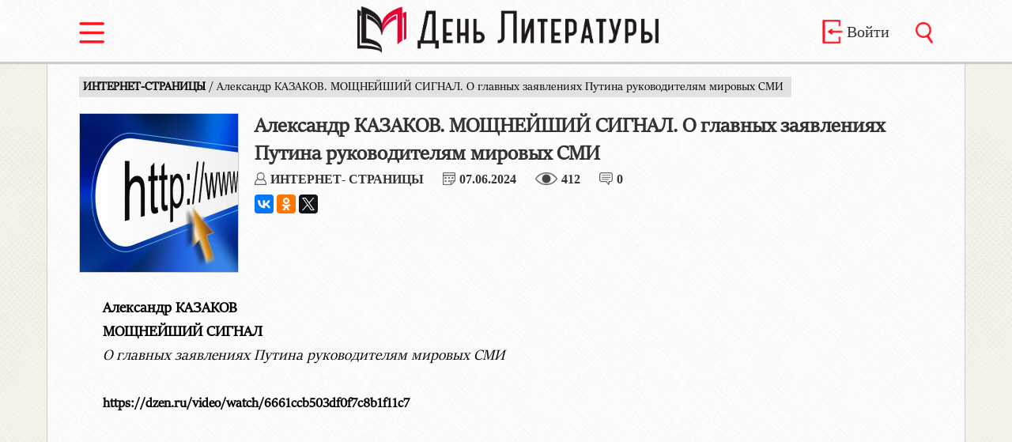

--- FILE ---
content_type: text/html; charset=UTF-8
request_url: https://denliteraturi.ru/article/8319
body_size: 3836
content:
<!doctype html>
<html lang="ru">
<head>
<meta charset="utf-8">
<meta name="viewport" content="width=device-width, initial-scale=1">
<link rel="stylesheet" media="screen and (min-width: 1080px)" href="https://denliteraturi.ru/core/tamplate/css/style_bk.css?v=33" >
<link rel="stylesheet" media="screen and (max-width: 1079px)" href="https://denliteraturi.ru/core/tamplate/css/style_mobile.css?v=17" >
<link rel="stylesheet" media="screen and (max-width: 500px)" href="https://denliteraturi.ru/core/tamplate/css/style_min_m.css?v=3" >
<link rel="shortcut icon" href="https://denliteraturi.ru/core/tamplate/images/favicon.ico" type="image/x-icon">
<link rel="stylesheet" type="text/css" href="https://denliteraturi.ru/core/tamplate/css/menu_style.css?v=2" >
<link rel="stylesheet" type="text/css" href="https://denliteraturi.ru/core/tamplate/css/slider.css?v=6" >
<title>Александр КАЗАКОВ. МОЩНЕЙШИЙ СИГНАЛ. О главных заявлениях Путина руководителям мировых СМИ - Газета День Литературы</title>
<meta name="title" content="Александр КАЗАКОВ. МОЩНЕЙШИЙ СИГНАЛ. О главных заявлениях Путина руководителям мировых СМИ - Газета День Литературы" />
<link rel="canonical" href="https://denliteraturi.ru/article/8319"/>
<meta property="og:url" content= "https://denliteraturi.ru/article/8319" />
<meta name="description" content="  	     Александр КАЗАКОВ  МОЩНЕЙШИЙ СИГНАЛ  О главных заявлениях Путина руководителям мировых СМИ    https://dzen.ru/video/watch/6661ccb503df0f7c8b1f11c7     " />
<meta property="og:image" content="https://denliteraturi.ru/files/article_img/big/1687430034a542.jpg" />
<meta property="og:description" content="  	     Александр КАЗАКОВ  МОЩНЕЙШИЙ СИГНАЛ  О главных заявлениях Путина руководителям мировых СМИ    https://dzen.ru/video/watch/6661ccb503df0f7c8b1f11c7     " />
<link rel="image_src" href="https://denliteraturi.ru/files/article_img/big/1687430034a542.jpg" />
<meta name="twitter:image" content="https://denliteraturi.ru/files/article_img/big/1687430034a542.jpg">
<meta name="yandex-verification" content="cf4927380a7a535b" />
<script src="https://denliteraturi.ru/core/tamplate/js/mainLoader.js?v=3.1"></script>
</head>
<body>
<div class="container">
    <div id="sidebar">
    <h5>Учетная запись</h5>
      <ul>
              <li><a href="https://denliteraturi.ru/signin">Войти</a></li>
        <li><a href="https://denliteraturi.ru/checkin">Зарегистрироваться</a></li>
              </ul>
    <h5>Выпуски</h5>
      <ul>
        <li><a href="https://denliteraturi.ru/issues">Номера газеты</a></li>
        <li><a href="https://denliteraturi.ru/journals">Выпуски журналов</a></li>
      </ul>
     <h5>Рубрики</h5>
      <ul>
              <li><a href="https://denliteraturi.ru/rubric/1">ПРОЗА</a></li>
                <li><a href="https://denliteraturi.ru/rubric/2">ПОЭЗИЯ</a></li>
                <li><a href="https://denliteraturi.ru/rubric/3">КРИТИКА</a></li>
                <li><a href="https://denliteraturi.ru/rubric/4">ПУБЛИЦИСТИКА</a></li>
                <li><a href="https://denliteraturi.ru/rubric/5">ЛИТЕРАТУРОВЕДЕНИЕ</a></li>
                <li><a href="https://denliteraturi.ru/rubric/6">ПОЛЕМИКА</a></li>
                <li><a href="https://denliteraturi.ru/rubric/7">ТРИБУНА МОЛОДЫХ</a></li>
                <li><a href="https://denliteraturi.ru/rubric/8">ФОРУМ</a></li>
                <li><a href="https://denliteraturi.ru/rubric/9">ЮБИЛЕЙНОЕ</a></li>
                <li><a href="https://denliteraturi.ru/rubric/10">ДАЛЁКОЕ - БЛИЗКОЕ</a></li>
                <li><a href="https://denliteraturi.ru/rubric/11">СОБЫТИЕ</a></li>
                <li><a href="https://denliteraturi.ru/rubric/12">БЕСЕДА</a></li>
                <li><a href="https://denliteraturi.ru/rubric/13">ПАМЯТЬ</a></li>
                <li><a href="https://denliteraturi.ru/rubric/15">РЕЦЕНЗИЯ </a></li>
                <li><a href="https://denliteraturi.ru/rubric/18">СОЮЗ ПИСАТЕЛЕЙ РОССИИ</a></li>
                <li><a href="https://denliteraturi.ru/rubric/19">РЕДАКТОР </a></li>
                <li><a href="https://denliteraturi.ru/rubric/21">ИНФОРМАЦИЯ</a></li>
                <li><a href="https://denliteraturi.ru/rubric/22">МИР ИСКУССТВА</a></li>
                <li><a href="https://denliteraturi.ru/rubric/23">ИЗ ПОЧТЫ СОЮЗА ПИСАТЕЛЕЙ РОССИИ</a></li>
                <li><a href="https://denliteraturi.ru/rubric/24">ОБЪЯВЛЕНИЕ</a></li>
                <li><a href="https://denliteraturi.ru/rubric/25">ОЧЕРК</a></li>
                <li><a href="https://denliteraturi.ru/rubric/27">НОВАЯ ВОЛНА</a></li>
                <li><a href="https://denliteraturi.ru/rubric/28">НЕКРОЛОГ</a></li>
                <li><a href="https://denliteraturi.ru/rubric/29">АНАЛИТИКА</a></li>
                <li><a href="https://denliteraturi.ru/rubric/30">ИНТЕРНЕТ-СТРАНИЦЫ</a></li>
                <li><a href="https://denliteraturi.ru/rubric/31">ТОЧКА ЗРЕНИЯ</a></li>
                <li><a href="https://denliteraturi.ru/rubric/33">НАША ИСТОРИЯ</a></li>
                <li><a href="https://denliteraturi.ru/rubric/34">ВЫСТУПЛЕНИЕ В ГОСДУМЕ</a></li>
                <li><a href="https://denliteraturi.ru/rubric/35">РАЗГОВОР ПО ДУШАМ</a></li>
                <li><a href="https://denliteraturi.ru/rubric/36">РАЗМЫШЛЕНИЕ ВСЛУХ</a></li>
                <li><a href="https://denliteraturi.ru/rubric/37">ЛИТЕРАТУРНЫЙ ОБЗОР</a></li>
                <li><a href="https://denliteraturi.ru/rubric/38">ДРАМАТУРГИЯ</a></li>
                <li><a href="https://denliteraturi.ru/rubric/39">ЛИТЕРАТУРНОЕ КРАЕВЕДЕНИЕ</a></li>
                <li><a href="https://denliteraturi.ru/rubric/40">КУЛЬТУРА</a></li>
                <li><a href="https://denliteraturi.ru/rubric/41">СОВЕТ ПО ПРОЗЕ</a></li>
                <li><a href="https://denliteraturi.ru/rubric/42">НАША КЛАССИКА</a></li>
                <li><a href="https://denliteraturi.ru/rubric/43">ИНТЕРВЬЮ</a></li>
                <li><a href="https://denliteraturi.ru/rubric/44">МАТЕРИАЛЫ XVII СЪЕЗДА</a></li>
                <li><a href="https://denliteraturi.ru/rubric/45">ПОЗДРАВЛЕНИЕ</a></li>
                <li><a href="https://denliteraturi.ru/rubric/46">МАТЕРИАЛЫ XVIII СЪЕЗДА	</a></li>
              </ul>
    </div>
<div class="main-content">
<!--Шапка сайта-->
<header>
  <div id="headerContent">
    <div id="headerSwitch" class="inline"> <a href="javascript:void(0)" data-toggle=".container" id="sidebar-toggle"><img src="https://denliteraturi.ru/core/tamplate/images/switch_red.png" alt="Меню" title="Меню" /></a></div>
    <div id="headerLogo" class="inline"><a href="https://denliteraturi.ru/" > <img src="https://denliteraturi.ru/core/tamplate/images/logo.png" title="День Литературы" alt="День Литературы"/></a></div>
    <div id="headerEntry" class="inline no_tablet no_mobile">
        <a href="https://denliteraturi.ru/signin" > <img src="https://denliteraturi.ru/core/tamplate/images/login_red.png" title="Войти" alt="Войти"/>
      <div>Войти</div>
      </a>
           </div>
    <div id="headerSearch" class="inline"><a href="https://denliteraturi.ru/search" > <img src="https://denliteraturi.ru/core/tamplate/images/search_red.png" title="Поиск" alt="Поиск"/></a></div>
  </div>
</header>
<div id="articleMain">
<article > <span class="navigation"><a href="https://denliteraturi.ru/rubric/30">
  ИНТЕРНЕТ-СТРАНИЦЫ  </a> /
  Александр КАЗАКОВ. МОЩНЕЙШИЙ СИГНАЛ. О главных заявлениях Путина руководителям мировых СМИ  </span>
  <div id="articleInfo">
        <img class="authorImg" src="https://denliteraturi.ru/files/article_img/big/1687430034a542.jpg" alt="ИНТЕРНЕТ- СТРАНИЦЫ" title="ИНТЕРНЕТ- СТРАНИЦЫ">
        <h1>
      Александр КАЗАКОВ. МОЩНЕЙШИЙ СИГНАЛ. О главных заявлениях Путина руководителям мировых СМИ    </h1>
    <div id="articleStats">
      <div><a href="https://denliteraturi.ru/author/1645"> <img src="https://denliteraturi.ru/core/tamplate/images/author.png" alt="" title="" />
        ИНТЕРНЕТ- СТРАНИЦЫ        </a> </div>
      <div><img src="https://denliteraturi.ru/core/tamplate/images/calendar.png" alt="" title="" /><span>
        07.06.2024        </span> </div>
      <div><img src="https://denliteraturi.ru/core/tamplate/images/view.png" alt="" title="" /><span>
        412        </span> </div>
              <div class="no_mobile" ><img src="https://denliteraturi.ru/core/tamplate/images/comment.png" alt="" title=""/><span>
        0        </span></div>
            </div>
   
<script src="//yastatic.net/es5-shims/0.0.2/es5-shims.min.js"></script>
<script src="//yastatic.net/share2/share.js"></script>
<div class="ya-share2" data-services="vkontakte,facebook,odnoklassniki,twitter"></div>
  </div>
  <div id="articleText">
    

	


<p>&nbsp;</p>

<p><strong>Александр КАЗАКОВ</strong></p>

<p><strong>МОЩНЕЙШИЙ СИГНАЛ</strong></p>

<p><em>О главных заявлениях Путина руководителям мировых СМИ</em></p>

<p>&nbsp;</p>

<p><span style="font-size:18px"><a href="https://dzen.ru/video/watch/6661ccb503df0f7c8b1f11c7"><strong>https://dzen.ru/video/watch/6661ccb503df0f7c8b1f11c7</strong></a></span></p>

<p>&nbsp;</p>


  </div>
  </article>
</div>

<div class="headerBlock">
  <h2>Комментарии</h2>
</div>
<div id="commentsBlock">
  <div id="form">
    <form action="https://denliteraturi.ru/article/8319/addcomment" method="POST">
      <div id="tab">
        <div class="inlineCell first">
                    <img src="https://denliteraturi.ru/files/user_img/min/img/placeholders/ithi.jpg"  alt=""class="inline"/>
                  </div>
        <div class="inlineCell">
          <textarea name="text" placeholder="Введите ваш комментарий" required></textarea>
          <input type="hidden" name="id" value="8319" />
        </div>
      </div>
      <div>
                <a href="javascript:void(0)" onClick="document.getElementById('captcha').src = 'https://denliteraturi.ru/files/captcha.php'"> <img src="https://denliteraturi.ru/files/captcha.php" alt="" id="captcha"></a>
        <input name="secret" type="text" placeholder="решите задачу" required maxlength="2"/>
                <input type="submit" name="ok" value="Отправить" >
      </div>
    </form>
  </div>
  </div>
<footer>
<div id="footerContent">
<a href="https://denliteraturi.ru/"><span>&copy; 2026 </span> Газета "День Литературы"</a>
<pre><a href="https://denliteraturi.ru/about">О редакции</a></pre><pre><a href="https://denliteraturi.ru/contacts">Контакты</a></pre><pre><a href="https://denliteraturi.ru/policy">Политика конфиденциальности</a></pre>
<p>Редакция предупреждает, что далеко не всегда и во всём согласна и созвучна в публикациях наших авторов. Но, доверяя и авторам и читателям нашим, предполагаем в них наличие здравого смысла и умения самим разобраться в том, что им нужно, а что - чуждо. Доводим также до сведения, что возрастной ценз наших читателей ограничен 18+.</p>
</div>
</footer>
</div>
</div>
<!-- Yandex.Metrika counter -->
<script >
    (function (d, w, c) {
        (w[c] = w[c] || []).push(function() {
            try {
                w.yaCounter25704887 = new Ya.Metrika({
                    id:25704887,
                    clickmap:true,
                    trackLinks:true,
                    accurateTrackBounce:true,
                    webvisor:true
                });
            } catch(e) { }
        });

        var n = d.getElementsByTagName("script")[0],
            s = d.createElement("script"),
            f = function () { n.parentNode.insertBefore(s, n); };
        s.type = "text/javascript";
        s.async = true;
        s.src = "https://mc.yandex.ru/metrika/watch.js";

        if (w.opera == "[object Opera]") {
            d.addEventListener("DOMContentLoaded", f, false);
        } else { f(); }
    })(document, window, "yandex_metrika_callbacks");
</script>
<noscript><div><img src="https://mc.yandex.ru/watch/25704887" style="position:absolute; left:-9999px;" alt="" /></div></noscript>
<!-- /Yandex.Metrika counter -->
</body>
</html>



--- FILE ---
content_type: text/css
request_url: https://denliteraturi.ru/core/tamplate/css/style_bk.css?v=33
body_size: 31785
content:
@import url('https://fonts.googleapis.com/css?family=Noto+Serif|Alegreya|Lora');

@font-face {
	font-family: Consola; 
	src: url(fonts/ofont.ru_Consolas.ttf); 
	
	
}/*
@font-face{
	font-family :'Untitled3';
	font-style : normal;
	font-weight : 400;
	src : local('Untitled3'), url("fonts/sitka/fonts/Untitled3.ttf")  format('truetype'),
	url('fonts/sitka/fonts/Untitled3.woff') format('woff'),
       url('fonts/sitka/fonts/Untitled3.svg#Untitled3') format('svg'), url('fonts/sitka/fonts/sit3.woff2') format('woff2'),
       url('fonts/sitka/fonts/Untitled3.eot?#iefix') format('embedded-opentype'); 
}*/
@font-face {
    font-family: 'untitled3book';
    src: local('untitled3book'), url("fonts/sitk.ttf")  format('truetype'),
       url('fonts/Sitk.svg#Sitk') format('svg');
    font-weight: normal;
    font-style: normal;

}
html, body {
	margin: 0px;
	padding: 0px;
	background-color: #F2F2F1;
	background-image: url(../images/background2.png);
	overflow-x: hidden;
}
.no_pc{
	display: none !important;
}
/* Шапка */
header {
	height: 80px;
	background-color: #FFFFFA;
	background-image: url(../images/background51.png);
	width: 100%;
	border-bottom: #ccc solid 2px;
	box-shadow: 0 1px 1px 0 #ccc;
	position: relative;
	box-sizing:border-box;
	z-index: 2;
}
#headerContent {
	width: 1080px;
	margin: 0 auto;
	padding: 0px;
	display:table;
}
#headerContent .inline {
	display: table-cell;
	height:80px;
	vertical-align: middle;
	box-sizing:border-box;
}
#headerSwitch {
	width:260px;
}
#headerSwitch img,#headerSearch img{
	height: 27px;
    padding-top: 7px;
}
#headerSearch {
	text-align:right;
}
 #headerEntry img {
	height: 30px;
}
#headerEntry{
	width: 220px;
    text-align: right;
}
#headerEntry img,  #headerEntry div{
	display:inline-block;
	vertical-align:middle;
}
#headerEntry div{
    padding-right: 20px;
}
#headerEntry a {
	font-family: Tahoma;
	font-size: 20px;
	color: #333;
	font-weight: 500;
	text-decoration: none;
}
#headerEntry a:hover {
	color: #ff0000;
}
#headerLogo {
	text-align:center;
}
#headerLogo img {
	height:60px;
}
/*  Конец шапки 
	Тело сайта*/
#main {
	width: 1080px;
	margin: 0px auto;
	padding-top: 20px;
	min-height: 1200px;
}
.rel{
	position:relative;
	width:180px;
}

/* Конец "От редакции"
	Начало "Газета"*/
	#magazine, #newspaper{
		margin-bottom:20px;
	}
#magazine .block1, #newspaper .block1 {
	display: block;
	z-index: 1;
	height: 195px;
	border: 1px solid #ccc;
}
#magazine .block1, #magazine .block2 {
	width: 178px;
}
#newspaper .block1, #newspaper .block2 {
	width: 178px;
}
#magazine .block2, #newspaper .block2 {
	position: absolute;
	top: 1px;
	left: 1px;
	height: 195px;
	z-index: 2;
	background-color: rgba(0,0,0, 0.10);
}
#magazine .block2 .buy, #newspaper .block2 .buy {
	padding-top: 4px;
	position:absolute;
	top:0px;
	right:-1px;
}
#magazine .block2 .buy a, #newspaper .block2 .buy a {
	margin-top: 5px;
	text-transform: uppercase;
	text-decoration: none;
	color: #fff;
	font-size: 14px;
	padding: 5px 10px 6px 10px;
	background-color: #D70202;
	font-weight: bold;
	border: 1px #B10000 solid;
}
#magazine .block2 .buy a:hover, #newspaper .block2 .buy a:hover {
	background-color: #B10000;
}
#magazine .block2 .blockText, #newspaper .block2 .blockText {
	position:absolute;
	top:70px;
	right:10px;
	left:10px;
	text-transform: uppercase;
	text-align: center;
	background-color: rgba(0,0,0, 0.56);
	padding: 10px 0;
	width: 160px;
}
#magazine .block2 .blockText span, #newspaper .block2 .blockText span {
	padding: 3px 10px;
	color: #fff;
}
#magazine .block2 small, #newspaper .block2 small {
	position:absolute;
	right:10px;
	bottom:10px;
	line-height: 8px;
}
#magazine .block2 small a, #newspaper .block2 small a {
	background-color: rgba(0,0,0, 0.3);
	color: #fff;
	padding: 2px 3px;
}
#magazine .block2 small a:hover, #newspaper .block2 small a:hover {
	background-color: rgba(0,0,0, 0.5);
}
/*боковые рубрики */
.FromRubric{
	margin: 0 0 10px 0;
	padding:0;
	font-family:'untitled3book' ,'Sitka Banner', 'Lora', Serif; ;
}
#main .FromRubric h2{
	margin:0;
	font-size:16px;
}
#main .FromRubric h2 a{
	color:#000;
	text-decoration:none;
}
#main .FromRubric ul{
	margin-top: 3px;
	margin-bottom:0px;
	padding:0;
}
.FromRubric ul li{
	padding:0px;
	margin-bottom:10px;
	font-weight:bold;
	list-style:none;
	border: #ccc 1px solid;
	background:#FFFFFA;
}
.FromRubric ul li:last-child{
	margin-bottom:0;
}
.FromRubric ul li img{
	width:55px;
	margin:0px;
}
.FromRubric ul li img, .FromRubric ul li a{
	display:inline-block;
	vertical-align:top;
}
.FromRubric ul li a{
	width:123px;
	height:55px;
	color:#000;
	box-sizing:border-box;
	padding:8px 0 8px 14px;
	background-image: url(../images/background51.png);
	font-size:13px;
	font-family:'untitled3book' ,'Sitka Banner', 'Lora', Serif; ;
	text-decoration:none;
}
.FromRubric .allLinks{
	font-size:18px;
	color: #000;
	display:block;
	margin-bottom: 20px;
	text-align:right;
	padding-right:6px;
}
.FromRubric ul li a:hover{
	background: rgba(35,31,33,1.0);
	color:#fff;
}
/* Конец вехнего блока главной сраницы
	начало потока */
	#column{
		width:185px;
		box-sizing:border-box;
	}
#stream, #column{
	display:inline-block;
	vertical-align:top;
}
#stream {
	width: 890px;
}
#stream h1 {
	text-transform: uppercase;
	font-size: 22px;
	margin: 0px 0 10px;
}
#stream .streamElement {
	width: 425px;
	min-height: 155px;
	border: 1px solid #ccc;
	background-color: #FFFFFA;
	background-image: url(../images/background51.png);
	display: inline-block;
	margin: 0 13px 20px 0;
	vertical-align: top;
}
#stream .streamElement .elementTop {
	width: 425px;
	height: 30px;
}
#stream .streamElement .streamTitle {
	float: left;
	background-color: #E2E2E1;
	padding: 1px 10px;
	margin: 6px 10px 0;
	min-width: 100px;
}
#stream .streamElement .streamTitle:hover {
	background-color: #E4EBFD;
}
#stream .streamElement .streamTitle a {
	color: #000;
	font-family:'untitled3book' ,'Sitka Banner', 'Lora', Serif; ;
	text-transform: uppercase;
	text-decoration: none;
	font-size: 14px;
	padding: 0px;
	font-weight: bold;
}
#stream .streamElement .element_date {
	float: right;
	color: #ccc;
	padding: 5px 10px 0 0;
	font-size: 13px;
}
#stream .streamElement .elementImg {
	float: left;
	margin: 10px 15px;
	border: solid 1px #ccc; 
	width: 81px;
	max-height: 100px;
}
#stream .streamElement h2 {
	font-size: 16px;
	font-family:'untitled3book' ,'Sitka Banner', 'Lora', Serif; ;
	font-weight: bold;
	padding-right: 10px;
	line-height: 17px;
	margin: 10px 0 0 0;
}
#stream .streamElement h2 a {
	text-decoration: none;
	color: #000;
}
#stream .streamElement h2 a:hover {
	color: #D70202
}
#stream .streamElement .elementInfo {
	font-family:'untitled3book' ,'Sitka Banner', 'Lora', Serif; ;
	font-size: 14px;
	color: #333;
	text-transform: uppercase;
	height: 30px;
}
#stream .streamElement .authorImg {
	height: 16px;
	float: left;
}
#stream .streamElement .elementInfo a {
	padding: 1px 3px;
	text-decoration: none;
	font-weight: bold;
	color: #333;
	float: left;
}
#stream .streamElement .elementInfo a:hover {
	color: #D70202
}
#stream .streamElement .elementInfo .stats {
	color: #797979;
	vertical-align: top;
	font-family: Tahoma;
	font-size: 12px;
	float: right;
	padding-top: 3px;
	padding-right: 10px;
}
#stream .streamElement .elementInfo .stats div {
	display: inline-block;
	vertical-align: top;
}
#stream .streamElement .elementInfo .stats img {
	float: left;
	margin: 1px 3px;
	height: 13px;
}
#stream .streamElement .elementRead {
	color: #D70202;
	padding: 5px 10px;
	border: 1px solid #D70202;
	font-family:'untitled3book' ,'Sitka Banner', 'Lora', Serif; ;
	text-decoration: none;
	font-weight: bold;
}
#stream .streamElement .elementRead:hover {
	background-color: #D70202;
	color: #fff;
}
.loadButton, .loadRubric {
	background: #fff;
	background-image: url(../images/background51.png);
	color: #231F21;
	text-decoration: none;
	font-family:'untitled3book' ,'Sitka Banner', 'Lora', Serif; ;
	font-weight: bold;
	text-transform: uppercase;
	font-size: 20px;
	display: block;
	width: 868px;
	border: 1px solid #ccc;
	text-align: center;
	padding: 10px 0;
	margin-bottom: 30px;
}
.loadButton:hover, .loadRubric:hover {
	background: #231F21;
	color: #fff;
	border: 1px solid #231F21;
}
/* Конец основной части*/
footer {
	width: 100%;
	background-color: #231F21;
	background-image: url(../images/bg1.jpg);
	color: #ccc;
	font-family:'untitled3book' ,'Sitka Banner', 'Lora', Serif; ;
	margin: 0;
	margin-top: 40px;
	font-size: 14px;
	border-top: 2px solid #141012;
}
#footerContent {
	width: 1080px;
	margin: 0 auto;
	padding: 15px 0 10px;
}
#footerContent a span {
	font-family: "Tahoma";
	font-size: 14px;
	font-weight: normal;
}
#footerContent a {
	color: #fff;
	font-size: 16px;
	font-weight: bold;
	text-decoration: none;
	text-transform: uppercase;
}
#footerContent a:hover {
	color: #D70202;
}
#footerContent p {
	margin-top: 5px;
}
#footerContent pre {
	float: right;
	margin: 0;
}
#footerContent pre a{
	margin-left: 20px;
}
/* Оформление статьи*/
#articleMain {
	width: 1080px;
	margin: 0px auto;
	background-color: #FFFFFA;
	z-index: 0;
	position: relative;
	border: 1px #ccc solid;
	border-top: none;
	padding: 20px 40px 40px 40px;
	background-image: url(../images/background51.png);
	margin-bottom: 40px;
	min-height: 700px;
}
a:hover {
	color: #EC1D25;
}
article {
	font-family:'untitled3book' ,'Sitka Banner', 'Lora', Serif; ;
}
article p {
	text-indent: 30px;
	text-align: justify;
	margin-bottom: 5px;
	margin-top: 5px;
}

#articleText {
	font-size: 125% !important;
}
.isPoem p {
	text-indent: 0px;
	text-align: left;
}
#articleInfo {
	min-height: 200px;
}
#articleInfo .authorImg {
	float: left;
	border: 1px #ccc solid;
	width: 200px;
	margin-right: 20px;
}
#articleText a{
	color:#000;
}
#articleInfo h1 {
	font-family:'untitled3book' ,'Sitka Banner', 'Lora', Serif; ;
	font-weight: bold;
	margin-bottom: 0px;
	font-size: 28px;
	color: #333;
}
.navigation {
	font-size: 16px;
	background: #E2E2E1;
	padding: 5px 10px 5px 5px;
}
.navigation a {
	font-weight: bold;
	text-decoration: none;
	color: #000;
}
#articleStats {
	height: 18px;
	margin-top: 5px;
}
#articleStats div {
	display: inline-block;
	padding-right: 20px;
	vertical-align: top;
}
#articleStats img {
	height: 16px;
	float: left;
	margin-right: 5px;
}
#articleStats a, #articleStats span {
	font-weight: bold;
	text-decoration: none;
	color: #333;
	padding-top: 0px;
	text-transform: uppercase;
	font-family: "Times New Roman";
}
.b-share {
	margin-left: -4px;
	margin-top: 10px;
}
/* Комментарии */
.headerBlock {
	font-family:'untitled3book' ,'Sitka Banner', 'Lora', Serif; ;
	width: 1160px;
	margin: 0px auto;
	background-color: #E5E5E4;
}
#commentsBlock {
	font-family:'untitled3book' ,'Sitka Banner', 'Lora', Serif; ;
	width: 1160px;
	margin: 0px auto;
	padding: 40px 38px;
	box-sizing: border-box;
	background-color: #fff;
	background-image: url(../images/background51.png);
	border: 1px solid #ccc;
	border-top: 2px solid #000;
}
.headerBlock h2 {
	background-color: #231F21;
	padding: 10px 10px;
	color: #fff;
	text-transform: uppercase;
	width: 200px;
	font-weight: normal;
	font-size: 22px;
	padding-left: 40px;
	margin: 0px;
}
#commentsBlock #form {
	margin-bottom: 10px;
	padding-bottom:60px;
}
#commentsBlock #form img {
	height: 50px;
	float: left;
	border: #ccc 1px solid;
	margin-right: 10px;
}
#commentsBlock textarea {
	border: 1px #ccc solid;
	width: 1018px;
	box-sizing: border-box;
	padding: 5px 10px;
	font-family:'untitled3book' ,'Sitka Banner', 'Lora', Serif; ;
	font-size: 16px;
}
#commentsBlock textarea:focus{
	height: 120px;
	border: 1px #999 solid;
}
input[type=submit] {
	background-color: #fff;
	display: block;
	text-transform: uppercase;
	color: #EC1D25;
	font-family:'untitled3book' ,'Sitka Banner', 'Lora', Serif; ;
	border: 1px solid #EC1D25;
	font-size: 16px;
	padding: 5px 20px;
	font-weight: bold;
	cursor: pointer;
	float: right;
	margin: 10px 2px;
}
/*s            																*/
input[type=submit]:hover {
	background-color: #EC1D25;
	color: #fff;
	border: 1px solid #EC1D25;
}
.commentElement {
	min-height: 50px;
}
.commentElement .commentData {
	width: 1010px;
	margin-bottom: 30px;
	box-sizing: border-box;
}
.commentElement .inline {
	display: inline-block;
	vertical-align: top;
}
.commentElement img {
	height: 50px;
	border: #ccc 1px solid;
	margin-right: 10px;
}
.commentElement span {
	float: right;
	color: #ccc;
	font-family: "Tahoma";
	font-size: 12px;
}
.commentElement strong {
	font-family: "Tahoma";
	font-size: 14px;
	text-transform: uppercase;
	color: #333;
}
.commentElement p {
	font-size: 18px;
	margin-top: 3px;
	display: block;
}
#commentsBlock #form #captcha {
	border: none;
	height: 25px;
	margin-top: 12px;
	float: left;
}
#commentsBlock #form input[type=text] {
	border: 1px solid #ccc;
	padding: 5px 3px;
	text-align: center;
	height: 25px;
	width: 120px;
	box-sizing: border-box;
	margin-top: 12px;
	float: left;
}
.errorBlock {
	float: left;
	width: 210px;
}
.errorBlock .error {
	padding: 3px;
	margin: 12px 10px;
}
/*Вход*/
#signIn {
	width: 1080px;
	margin: 0 auto;
	box-sizing:border-box;
	padding: 10px 0px 40px;
	font-family:'untitled3book' ,'Sitka Banner', 'Lora', Serif; ;
	min-height:1000px;
	font-size:18px;
}
#signIn h1 {
	margin: 0px;
}
#signIn .social {
	margin-bottom: 20px;
}
#signIn .social a {
	display: inline-block;
	width: 80px;
	padding: 10px 0;
	text-align: center;
	font-weight: bold;
	text-decoration: none;
	font-size: 16px;
}
#signIn .social .vk {
	border: 1px solid #4A76A8;
	background: #4A76A8;
	color: #fff;
}
#signIn .social .fb {
	border: 1px solid #4267B2;
	background: #4267B2;
	color: #fff;
}
#signIn form{
	width:400px;
}
#signIn input[type=email], #signIn input[type=password] {
	width: 100%;
	box-sizing:border-box;
	padding: 10px;
	margin-bottom: 10px;
	font-size: 16px;
	display:block;
}
#signIn  label{
	display:block;
	font-weight:bold;
	font-size:20px;
	margin-top:10px;
}
.error {
	color: #EC1D25;
	font-weight: bold;
	text-align: center;
	padding: 15px;
	background-color: #FFD7DF;
}
.success {
	color: #231F21;
	font-weight: bold;
	text-align: center;
	padding: 15px;
	background-color: #F2F2F1;
}
/* Регистрация*/
.checkin {
	background: #fff;
	position: relative;
	z-index: 0;
	font-family:'untitled3book' ,'Sitka Banner', 'Lora', Serif; ;
	padding: 40px;
	box-sizing: border-box;
}
.checkin h1 {
	margin: 0;
	text-transform: uppercase;
}
.checkin .inline {
	display: inline-block;
	vertical-align: top;
}
.checkin .form {
	width: 500px;
	padding-left: 20px;
	padding-top: 10px;
}
.checkin .list{
	width:400px;
	font-size: 20px;
	padding: 15px 0 0 40px;
}
.checkin .list p{
	margin:5px 0;
}
.checkin .list ul{
	margin-top:0;
	margin-bottom:40px;
	padding-left:20px;
	list-style:none;
	
}
.checkin .form label {
	display: block;
	font-size: 20px;
	font-weight: bold;
	margin-bottom: 3px;
}
.checkin input[type=text], .checkin input[type=email], .checkin input[type=password] {
	padding: 5px 20px;
	width: 460px;
	box-sizing: border-box;
	font-family:'untitled3book' ,'Sitka Banner', 'Lora', Serif; ;
	font-size: 18px;
	border: 1px solid #ccc;
	margin-bottom: 10px;
}
.checkin input[name=secret] {
	width: 100px;
	padding: 2px;
	text-align: center;
}
.checkin input[type=submit] {
	display: block;
	float: none;
}
.checkin .error {
	margin: 0 0 6px;
	padding: 4px 20px;
	width: 460px;
	text-align: left;
	box-sizing: border-box;
}
.checkin .secretError{
	width:283px;
	margin-left:10px;
}
/* подтверждение*/
#verification{
	font-family:"Sitka Banner","SitkaSelf",Serif;
	font-size:18px;
}
#verification h1{
	margin: 5px 0;
}
#verification label{
	display:block;
	font-size:20px;
	font-weight:bold;
}
#verification input[type=text],#verification input[type=email],#verification input[type=password]{
	padding: 5px 20px;
	width: 460px;
	box-sizing: border-box;
	font-family:'untitled3book' ,'Sitka Banner', 'Lora', Serif; ;
	font-size: 18px;
	border: 1px solid #ccc;
	margin-top:5px;
}
#verification #form{
	width: 460px;
}
#verification input[type=submit]{
	margin-right:0;
	
}
#repeatButton{
	float:none;
	background:none;
	border:none;
	text-align:left;
	font-size:14px;
	padding:0;
	text-transform:none;
	color:#000000;
	text-decoration:underline;
}
/* Личный кабинет*/
#profile {
	width: 1080px;
	margin: 0px auto;
	background-color: #fff;
	background-image: url(../images/background51.png);
	margin-bottom: 200px;
	z-index: 0;
	position: relative;
	border: 1px #ccc solid;
	border-top: none;
	padding: 20px 40px 110px 40px;
	font-family:'untitled3book' ,'Sitka Banner', 'Lora', Serif; ;
	min-height: 700px;
}
#profile h1 {
	margin: 0;
}
#profile .change {
	background-color: #F2F2F1;
	float: right;
	padding: 5px 10px;
	color: #000;
	text-decoration: none;
	margin-top: 10px;
	font-weight: bold;
}
#profile #userInfo img {
	margin: 0px 20px 10px 0;
	float: left;
	border: 1px solid #ccc;
	width: 166px;
}
#profile #userInfo {
	min-height: 166px;
	font-weight: bold;
	font-size: 18px;
}
#listHeaders {
	border-bottom: 2px solid #000;
}
#listHeaders a {
	display: inline-block;
	padding: 10px 20px;
	text-decoration: none;
	font-weight: bold;
	background-color: #F2F2F1;
	color: #000;
}
#listHeaders .active, #listHeaders a:hover {
	background-color: #231F21;
	color: #fff;
}
#list table {
	border-spacing: 0px;
}
#list table tr:nth-child(1) {
	font-weight: bold;
	background: #F2F2F1;
}
#list table tr td {
	padding: 10px 20px;
	font-size: 15px;
	vertical-align: top;
	border: 1px #fff solid;
}
#list table tr td a {
	font-weight: bold;
	color: #231F21;
	text-decoration: none;
}
#list table tr td a:hover {
	color: red;
}
#list table tr:nth-child(1) td {
	border: 1px #fff solid;
	text-transform: uppercase;
	font-size: 16px;
}
#list table tr:nth-child(2n+1) {
	background: #F2F2F1;
}
#list table tr:hover {
	background: #ccc;
}
#list table .date {
	font-family: "Tahoma";
	font-size: 12px;
}
#userInfo img, .form{
	display:inline-block;
	vertical-align:top;
}
.form label{
	display:block;
}
.form{
	width:430px;
	padding-left:40px;
}
.formEmail form input[type=password], .formEmail form input[type=email]{
	width:100%;
	display:block;
	box-sizing:border-box;
	padding:5px 10px;
	margin-bottom:5px;

}
/* настройки профиля*/
.settings legend {
	font-size: 22px;
	font-weight: bold;
	padding: 5px 20px;
}
.settings fieldset {
	float: right;
	vertical-align: top;
	width: 380px;
	border: 1px #ccc solid;
	margin: 20px;
}
.settings fieldset form {
	padding: 10px 25px;
}
.settings fieldset form label {
	display: block;
	font-size: 18px;
}
.settings input[type=email], .settings input[type=password] {
	display: block;
	padding: 5px 10px;
	width: 305px;
	font-size: 16px;
	margin-bottom: 10px;
}
.settings input[type=submit] {
	margin-right: 0;
}
.settings .file img {
	float: left;
	width: 60px;
	margin: 0 10px 10px 0;
}
.settings #forms {
	margin: 0;
	width: 900px;
}
.settings #forms div {
	min-height: 60px;
}
/* Автор*/
#author {
	width: 1080px;
	margin: 0 auto;
	font-family:'untitled3book' ,'Sitka Banner', 'Lora', Serif; ;
	min-height: 1200px;
}
#author #authorImg {
	width: 200px;
	border: 1px solid #ccc;
	margin-right: 20px;
	display: block;
}
#author .firstBlock {
	width: 220px;
}
#author .stats {
	float: right;
	font-family: "Tahoma";
	font-size: 12px;
	padding: 10px 15px 0 0;
	text-transform: uppercase;
	color: #ACACAC;
}
#author div {
	display: inline-block;
	vertical-align: top;
}
#author #authorArticles {
	border: 1px solid #ccc;
	background: #FFFFFA;
	background-image: url(../images/background51.png);
	width: 850px;
	margin-bottom: 50px;
	padding-bottom: 40px;
}
#author #authorArticles h2 {
	width: 220px;
	margin: 0 0 20px 0;
	text-transform: uppercase;
	font-family: "Tahoma";
	color: #fff;
	font-size: 18px;
	background: #231F21;
	padding: 5px 20px;
}
#author #authorArticles ol {
	/*font-family:"Times New Roman";*/
	padding: 0;
	margin: 0;
}
#author #authorArticles ol li {
	list-style: none;
}
#author #authorArticles ol a {
	color: #231F21;
	text-decoration: none;
	font-weight: bold;
	font-size: 16px;
	display: block;
	padding: 10px 20px;
}
#author #authorArticles ol li:nth-child(2n+1) {
	background: #F2F2F1;
}
#author #authorArticles ol li:hover {
	background-color: #231F21;
}
#author #authorArticles ol li:hover a {
	color: #fff;
}
/* Рубрика с фотографиями*/
#rubric {
	font-family:'untitled3book' ,'Sitka Banner', 'Lora', Serif; ;
}
#rubric h1 {
	margin: 0;
	font-size: 28px;
}
#rubricInfo p {
	margin: 3px 0;
}
#rubricElements {
	margin-top: 20px;
}
#rubricElements .elementImg {
	height: 100px;
	width: 100px;
}
.rubricElement {
	background: #fff;
	background-image: url(../images/background51.png);
	border: 1px solid #ccc;
	width: 520px;
	margin: 0px 0px 30px;
	display: inline-block;
	height: 100px;
}
.rubricElement .elementImg {
	border-right: 1px solid #ccc;
}
.rubricElement:nth-child(2n+1) {
	margin-right: 30px;
}
.rubricElement div {
	display: inline-block;
	height: 100px;
	vertical-align: top;
}
.rubricElement .elementData {
	width: 395px;
	padding: 10px 5px 0 10px;
	height: 90px;
}
.rubricElement .elementData h3 {
	margin: 0;
	font-size: 14px;
	font-family: "Times New Roman";
}
.rubricElement .elementData h3 a {
	color: #231F21;
	text-decoration: none;
}
.rubricElement .elementData img {
	height: 14px;
	float: left;
	padding-top: 2px;
	margin-right: 3px;
}
.rubricElement .elementData .view {
	height: 12px;
}
.rubricElement .elementData .elementInfo {
	margin-top: 5px;
	width: 380px;
}
.rubricElement .elementData .elementInfo a {
	text-decoration: none;
	text-transform: uppercase;
	color: #231F21;
	font-weight: bold;
	font-size: 14px;
}
.rubricElement .elementData .elementInfo .stats {
	float: right;
	font-family: "Tahoma";
	font-size: 12px;
}
.rubricElement .elementData .elementInfo .stats img {
	margin-left: 10px;
}
.rubricElement a:hover {
	color: red !important;
}
/* рубрика моно*/
#rubricMono {
	font-family:'untitled3book' ,'Sitka Banner', 'Lora', Serif; ;
}
#rubricInfoMono {
	min-height: 110px;
}
#rubricInfoMono img {
	border: 1px solid #ccc;
	float: left;
	height: 100px;
	margin: 0 20px 0 0;
}
#rubricInfoMono h1 {
	margin: 0;
	font-size: 28px;
}
#rubricInfoMono p {
	margin-top: 5px;
}
.rubricMonoElement {
	background: #fff;
	border: 1px solid #ccc;
	margin-bottom: 10px;
	position: relative;
}
.rubricMonoElement .list_wrapper div {
	display: table-cell;
	padding: 10px 20px;
	vertical-align: middle;
}
.rubricMonoElement .list_wrapper{
	display: table-row;
}
.rubricMonoElement .date {
	width: 100px;
	background: #A1A1A0;
	color: #fff;
	padding: 10px 0;
	font-size: 14px;
	text-align: center;
	font-family: "Tahoma";
}
.rubricMonoElement a:hover {
	color: red !important;
}
.rubricMonoElement div a {
	font-size: 16px;
	color: #231F21;
	display: block;
	font-weight: bold;
	text-decoration: none;
}
.loadRubric {
	width: 1078px;
	margin-top: 20px;
	margin-bottom: 0px;
}
/* Выпуски газеты*/
#main h2 {
	font-size: 18px;
	margin: 20px 0 10px;
}
.issues div {
	display: inline-block;
	vertical-align: top;
	font-family: "Arial";
	text-transform: uppercase;
}
#issues {
	width: 910px;
}
.issueElements {
	margin: 0 20px 30px 0;
	box-sizing: border-box;
	width: 280px;
	background-color: #231F21;
}
.issueElements p {
	color: #fff;
	padding: 12px 0px 10px 15px;
	margin: 0;
	width: 200px;
	box-sizing: border-box;
	float: left;
}
.issueElements a {
	background: #EC1D25;
	color: #fff;
	padding: 10px;
	font-family:'untitled3book' ,'Sitka Banner', 'Lora', Serif; ;
	text-decoration: none;
	font-weight: bold;
	float: right;
	display: block;
}
#isuessByYear {
	width: 160px;
}
#isuessByYear h2 {
	font-size: 16px;
}
#isuessByYear ul {
	margin: 15px 0;
	padding-left: 0px;
	font-weight: bold;
}
#isuessByYear ul li {
	list-style: none;
	padding: 0;
	margin: 10px 0;
}
#isuessByYear ul li a {
	color: #000;
	text-decoration: none;
	padding: 5px 120px 5px 10px;
	;
}
#isuessByYear ul li a:hover, #isuessByYear .active {
	background: #231F21;
	color: #fff;
}
/* Выпуски журнала*/

#journals {
	width: 910px;
}
.journals .inline {
	display: inline-block;
	vertical-align: top;
	font-family: "Arial";
	text-transform: uppercase;
}
.journalElements {
	display: inline-block;
	vertical-align: top;
	margin: 10px 40px 30px 0;
}
.journals h2 {
	font-size: 18px;
	margin: 20px 0 10px;
}
.journalElements .block1 {
	display: block;
	height: 196px;
	width: 178px;
	border: 1px solid #ccc;
	box-sizing: border-box;
}
.journalElements .block1 img {
	width: 176px;
}
.journalElements .block2 {
	position: absolute;
	display: block;
	z-index: 1;
	height: 196px;
	width: 178px;
	top: 0px;
	left:0px;
	box-sizing: border-box;
	border: 1px solid #ccc;
	font-family: "Tahoma";
	color: #fff;
	background-color: rgba(0, 0, 0, 0.24);
}
.journalElements .block2 .blockText {
	position:absolute;
	width: 160px;
	padding: 10px;
	box-sizing: border-box;
	background-color: rgba(0, 0, 0, 0.54);
	top: 70px;
	left:10px;
	text-align: center;
}
.journalElements small a{
	display:block;
	position:absolute;
	bottom:10px;
	right:10px;
	color:#fff;
	background:rgba(0,0,0,0.5);
	padding:3px;
	text-transform:none;
}
.journalElements small a:hover{
	color:red;
}
.journalElements .block2 .buy{
	position:absolute;
	right:0;
	top:0;
	height:30px;
}
.journalElements .block2 .buy a {
	display:block;
	padding: 5px 10px;
	text-decoration: none;
	background: #EC1D25;
	color: #fff;
}
.journalElements .block2 .buy a:hover, .issueElements a:hover {
	background: #C30000;
}
/* статические страницы*/
.staticPage {
	font-family:'untitled3book' ,'Sitka Banner', 'Lora', Serif; ;
	font-size: 18px;
}
.staticPage h1 {
	margin-top: 5px;
}
.staticPage #text {
	text-align: justify;
}
.staticPage .map {
	float: left;
	margin-right: 50px;
}
.staticPage #contacts {
	font-family: "Tahoma";
	font-size: 14px;
}
/* поиск*/
.search h1 {
	margin: 0px 0 10px;
	font-family:'untitled3book' ,'Sitka Banner', 'Lora', Serif; ;
	text-transform: uppercase;
	font-size: 22px;
}
.searchFrom {
	background-color: #fff;
	border: 1px solid #ccc;
}
.searchFrom input[type=search] {
	font-family: "Tahoma";
	font-size: 16px;
	padding: 8px 20px;
	border: none;
	box-sizing: border-box;
	height: 35px;
	width: 1030px;
	margin: 0px;
}
.searchFrom button {
	background: #ccc;
	border: none;
	padding: 7px;
	width: 44px;
	box-sizing: border-box;
	height: 35px;
	margin: 0px;
}
.searchFrom button:hover {
	cursor: pointer;
}
.searchFrom button:focus {
	border: none;
}
.searchFrom button img {
	height: 21px;
}
.searchFrom .inline {
	display: inline-block;
	vertical-align: top;
}
.rubricNameBlock {
	display: block;
	margin: -3px 0 7px;
}
.rubricNameBlock .rubricName {
	color: #000;
	background: #F2F2F1;
	padding: 5px 7px;
	min-width: 220px;
	font-size: 12px !important;
	font-weight: bold;
	text-decoration: none;
}
.journalOrder{
	background: #fff;
	background-image: url(../images/background51.png);
	font-family:"Sitka Banner","SitkaSelf",Serif;
	box-sizing:border-box;
	padding: 0 40px;
}
.journalOrder h1{
	font-family: "Times New Roman";
	margin:0 0 20px 0;
}
 .journalOrder .cover{
	 width:200px;
	 border:1px solid #ccc;
 }
 .journalOrder .description{
	 width:760px;
	 font-size:18px;
	 padding-left:20px;
 }
 .journalOrder .cover, .journalOrder .description{
	display: inline-block;
	vertical-align:top;
}
 .journalOrder h2{
	 color:#E80033;
	font-family: "Times New Roman";
	font-size:28px !important;
	text-align: right;
 }
  #formOrder{
	  padding-bottom:40px;
  }
  #formOrder legend{
	  font-size: 26px;
	  padding: 0 3px;
	  font-weight:bold;
  }
  #formOrder fieldset{
	  border:1px #ccc solid;
	  padding: 20px 40px 15px 40px;
  }
 #formOrder .no_ratio{
	 display:block;
	 font-size:22px;
	 margin-bottom:3px;
	 font-weight:bold;
	 
 }
  #formOrder input[type=text], #formOrder input[type=email]{
	 display:block;
	 font-size:18px;
	 padding:5px 10px;
	 width:100%;
	 box-sizing:border-box;
	 margin-bottom:10px;
 }
 .ratio{
	 font-size:22px;
 }
 .output{
	 font-weight:bold;
	 font-size:18px;
	 text-align:center;
 }
 #formOrder .inline{
	 display:inline-block;
 }
  #formOrder .secure{
	  display:inline-block !important;
	  width:100px !important;
  }
  /*авторские колонки*/
  .authorCloums{
	  width:180px;
	  position:relative;
	  background-color: #F3F3F3;
	  margin:10px 0 5px;
	  border:1px solid #ccc;
	  text-align:center;
	  box-sizing:border-box;
	  padding-bottom:10px;
  }
  /*.authorCloums:nth-child(3){
	      background-image: url(../images/background51.png);
  }
    .authorCloums:nth-child(4){
	      background-image: url(../images/bg1.jpg);
	}
	.authorCloums:nth-child(4) .author_link, .authorCloums:nth-child(4) .title{
	      color:#fff;
	}
	.authorCloums:nth-child(4) img{
	  border:1px solid #000;
	}*/
.authorCloums img{
	width:80px;
	margin:10px auto;
	border-radius: 40px;
	border: 1px #BDB7B7 solid;
}
.authorCloums .back{
}
.authorCloums .title{
    color: #000;
    text-decoration: none;
	display:block;
	margin-bottom:10px;
    line-height: 15px;
    font-size: 15px;
    font-family:'untitled3book' ,'Sitka Banner', 'Lora', Serif; ;
    text-align: left;
	box-sizing:border-box;
	width:180px;
    padding: 0 10px;
	font-weight:bold;
	
}
.authorCloums .title:hover{
    color:red;
}
.authorCloums .author_link{
    text-align: left;
	display:block;
    color: #000;
    text-decoration: none;
	padding-left:10px;
    line-height: 12px;
    font-size: 12px;
	font-weight:bold;
    font-family:'untitled3book' ,'Sitka Banner', 'Lora', Serif; ;
    box-sizing: border-box;
    text-transform: uppercase;
	margin-bottom:10px;
	
}
.authorCloums .author_link:hover{
    color:red;
}
.ya-share2{
	margin-top:10px;
}

.pagination{
	text-align:center;
	padding:20px;
	font-size:20px;
	margin-top:20px;
	
}
.pagination a{
	color:#231F21;
	background:#F2F2F1;
	padding:10px 10px 10px 13px;
	margin:0 5px;
	text-decoration:none;
	text-align:center;
}
.pagination a:hover, .pagination .active{
	color:#fff;
	background:#231F21;
	padding:10px 10px 10px 13px;
	margin:0 5px;
	text-decoration:none;
	text-align:center;
}
article p span a
{
	text-decoration:none;
}


--- FILE ---
content_type: text/css
request_url: https://denliteraturi.ru/core/tamplate/css/style_mobile.css?v=17
body_size: 28727
content:
/* CSS Document */
@import url('https://fonts.googleapis.com/css?family=Noto+Serif|Alegreya|Lora');
@font-face {
	font-family: Consola; 
	src: url(fonts/ofont.ru_Consolas.ttf); 
}
@font-face {
    font-family: 'untitled3book';
    src: local('untitled3book'), url("fonts/sitk.ttf")  format('truetype'),
       url('fonts/Sitk.svg#Sitk') format('svg');
    font-weight: normal;
    font-style: normal;

}
html, body {
	margin: 0px;
	padding: 0px;
	background-color: #F2F2F1;
	overflow-x: hidden;
}
.error {
	color: #EC1D25;
	font-weight: bold;
	box-sizing:border-box;
	text-align: center;
	padding: 15px;
	background-color: #FFD7DF;
}
.no_mobile{
	display:none !important;
}
header {
	height: 60px;
	background-color: #fff;
	width: 100%;
	border-bottom: #ccc solid 2px;
	box-shadow: 0 1px 1px 0 #ccc;
	position: relative;
	box-sizing:border-box;
	z-index: 2;
}
#headerContent {
	width: 100%;
	margin: 0 auto;
	padding: 0px 10px 0 20px;
	box-sizing:border-box;
	display:table;
	height:60px;
}
#headerContent .inline {
	display: table-cell;
	height:60px;
	vertical-align: middle;
	box-sizing:border-box;
}
#headerSwitch,#headerSearch {
	width:50px;
}
#headerSwitch img,#headerSearch img{
	height: 27px;
}
#headerEntry{
	display:none;
}
#headerLogo{
	text-align:center;
}
#headerLogo img {
	height:40px;
}
@media (max-width: 400px) {
#headerLogo img {
	height:25px;
}	
	
}
/*  Конец шапки 
	Тело сайта*/
#main {
	width: 100%;
	margin: 0px;
	padding: 10px 20px;
	box-sizing:border-box;
	min-height: 900px;
	font-family:'untitled3book' ,'Sitka Banner', 'Lora', Serif;
	font-size:18px;
}
#advertisements #advertisementsTitle a{
	text-transform: uppercase;
	text-decoration: none;
	font-weight:bold;
	color:#000000;
	font-size:22px;
	
}
#advertisements .block2 pre {
	margin: 0;
}
#advertisements .block2 ul{
	margin:10px 0;
	padding-left:0px;
}
#advertisements .block2 ul li{
	list-style:none;
	background-color:#fff;
	margin-bottom:10px;
	white-space: nowrap; 
    overflow: hidden;
	display:block;
	width:100%;
	padding-right:10px;
	box-sizing:border-box;
	border: 1px solid #ccc;
	font-family:Consola;
}
#advertisements .block2 ul li a{
	text-overflow: ellipsis;
	color:#000;
	text-decoration:none;
	font-size:14px;
	line-height:24px;
}
#advertisements .block2 ul li span{
	background-color:#231F21;
	color:#fff;
	padding:10px;
	font-weight:bold;
	margin-right:10px;
}
#advertisements .block2 ul li:nth-child(6) {
	background:none;
	border:none;
}
#advertisements .block2 ul li:nth-child(6) a {
	text-decoration:underline;
}
#magazine,#newspaper{
	width:100%;
}
#magazine .rel,#newspaper .rel{
	display:table;
	width: 100%;
	border:1px solid #ccc;    
	margin-bottom: 30px;
}
#magazine .block2, #newspaper .block2 {
	display: table-row;
	width:100%;
	box-sizing:border-box;
	margin-bottom:10px;
	background:#fff;
	border:1px solid #ccc;
	position: relative;
}
#magazine h2, #newspaper h2{
	text-transform: uppercase;
	font-weight:bold;
	color:#000000;
	font-size:20px;
	margin-bottom:3px;
}/*
.block2 .buy, .block2 .blockText{
	display:inline-block;
	margin-bottom:5px;
}*/
.block2 .blockText{
	display: table-cell;
	font-weight: bold;
	box-sizing: border-box;
	padding: 10px;
	
	font-size:16px;
}
.block2 .blockText_min{
	font-weight: normal;
}
.block2 .buy{
	height:100%;
	width:110px;
	display: table-cell;
	box-sizing:border-box;
	vertical-align: middle;
	background:#E80033;
	}
.block2 .buy_mob{
	height:30px;
	display: block;
	position: absolute;
	right: 0;
	top:0;
}

.block2 .buy a{
	display:block;
	width:110px;;
	height:100%;
	box-sizing:border-box;
	font-family:'untitled3book' ,'Sitka Banner', 'Lora', Serif;
	font-size:18px;
	line-height:30px;
	font-weight:bold;
	padding:0;
	text-align:center;
	color:#fff;
	text-decoration:none;
	text-transform:uppercase;
}
.block2 .buy_mob a{
	font-weight: normal;
}
.block2 small{
	display:block;
	text-align:right;
	position: absolute;
	right: 0px;
	bottom: -25px;
	
}
.block2 .small_mob{
	right: 5px;
	bottom: 10px;
	font-family:'untitled3book' ,'Sitka Banner', 'Lora', Serif;
	width: 100px;
	
}
.block2 small a{
	color:#000;
}
/*боковые рубрики */
.FromRubric{
	margin: 10px 0 10px 0;
	padding:0;
	font-family:'untitled3book' ,'Sitka Banner', 'Lora', Serif;
}
#main .FromRubric h2{
	margin: 24px 0 5px 0;
	font-size:18px;
	display:block;
}
#main .FromRubric h2 a{
	color:#000;
	text-decoration:none;
}
#main .FromRubric ul{
	margin-top: 5px;
	padding:0;
}
#main .FromRubric hr {
	display: none;
}
.FromRubric ul li{
	padding:10px;
	margin-bottom:5px;
	font-size:15px;
	font-weight:bold;
	list-style:none;
	border: #ccc 1px solid;
	background:#FFFFFA;
}
.FromRubric ul li span{
	display: none;
}
.FromRubric ul li span img{
	height:18px;
	float:left;
	margin-right:10px;
}
.FromRubric ul li a{
	color:#000;
	font-family: "Sitka Display";
	text-decoration:none;
}
	
/* Конец вехнего блока главной сраницы
	начало потока */
#stream {
	width: 100%;
	box-sizing:border-box;
	padding-top:20px;
}
#stream h1 {
	text-transform: uppercase;
	font-size:23px;
	padding-bottom:10px;
	margin-bottom:0;
}

#stream .streamElement {
	max-width:100%;
	background-color: #fff;
	margin: 0;
	min-height:100px;
}
#stream .streamElement .elementTop {
	width: 100%;
	height: 30px;
	background-color: #E5E5E4;
}
#stream .streamElement .streamTitle {
	padding: 6px 10px 0;
	margin: 0 0 10px 0;
	width: 100%;
}
#stream .streamElement .streamTitle a {
	color: #000;
	font-family:'untitled3book' ,'Sitka Banner', 'Lora', Serif;
	text-transform: uppercase;
	text-decoration: none;
	font-size: 16px;
	padding: 0px;
	font-weight: bold;
}
#stream .streamElement .element_date {
	float: right;
	color: #ccc;
	height: 10px;
	padding: 5px 10px 0 0;
	font-size: 13px;
}
#stream .streamElement .elementImg {
	float: left;
	margin: 10px 15px;
	border: solid 1px #ccc;
	width: 40px;
	max-height: 60px;
}
#stream .streamElement h2 {
	font-size: 16px;
	font-family:'untitled3book' ,'Sitka Banner', 'Lora', Serif;
	font-weight: bold;
	padding-right: 10px;
	line-height: 17px;
	margin: 10px 0 0 0;
}
#stream .streamElement h2 a {
	text-decoration: none;
	color: #000;
}
#stream .streamElement h2 a:hover {
	color: #D70202
}
#stream .streamElement .elementInfo {
	font-family:'untitled3book' ,'Sitka Banner', 'Lora', Serif;
	font-size: 14px;
	color: #333;
	text-transform: uppercase;
	height: 30px;
}
#stream .streamElement .authorImg {
	height: 16px;
	float: left;
}
#stream .streamElement .elementInfo a {
	padding: 1px 3px;
	text-decoration: none;
	font-weight: bold;
	color: #333;
	float: left;
}
#stream .streamElement .elementInfo a:hover {
	color: #D70202
}
#stream .streamElement .elementInfo .stats {
	color: #797979;
	vertical-align: top;
	font-family: Tahoma;
	font-size: 12px;
	float: right;
	padding-top: 3px;
	padding-right: 10px;
}
#stream .streamElement .elementInfo .stats div {
	display: inline-block;
	vertical-align: top;
}
#stream .streamElement .elementInfo .stats img {
	float: left;
	margin: 1px 3px;
	height: 13px;
}
#stream .streamElement .elementRead {
	display: none;
}
.loadButton, .loadRubric {
	background: #fff;
	color: #231F21;
	text-decoration: none;
	font-family:'untitled3book' ,'Sitka Banner', 'Lora', Serif;
	font-weight: bold;
	text-transform: uppercase;
	font-size: 20px;
	display: block;
	width: 100%;
	border: 1px solid #ccc;
	text-align: center;
	padding: 10px 0;
	margin-top:20px;
	margin-bottom: 30px;
}
.loadButton:hover, .loadRubric:hover {
	background: #231F21;
	color: #fff;
	border: 1px solid #231F21;
}

/* Конец основной части*/
footer {
	width: 100%;
	background-color: #231F21;
	color: #ccc;
	font-family:'untitled3book' ,'Sitka Banner', 'Lora', Serif;
	margin: 0;
	margin-top: 40px;
	font-size: 14px;
	border-top: 2px solid #141012;
}
#footerContent {
	width: 100%;
	margin: 0 auto;
	box-sizing:border-box;
	padding: 15px 20px 10px;
}
#footerContent a span {
	font-family: "Tahoma";
	font-size: 14px;
	font-weight: normal;
}
#footerContent a {
	color: #fff;
	font-size: 16px;
	font-weight: bold;
	text-decoration: none;
	text-transform: uppercase;
}
#footerContent a:hover {
	color: #D70202;
}
#footerContent p {
	margin-top: 5px;
}
#footerContent pre {
	margin: 10px 0 ;
}
#footerContent pre a{
	margin-right: 15px;
}
/* Оформление статьи*/
#articleMain {
	width: 100%;
	box-sizing:border-box;
	background-color: #fff;
	z-index: 0;
	position: relative;
	padding: 20px 20px 40px 20px;
	margin-bottom: 40px;
	min-height: 600px;
}
a:hover {
	color: #EC1D25;
}
article {
	font-size:18px;
	font-family:'untitled3book' ,'Sitka Banner', 'Lora', Serif;
}
article p {
	text-align: justify;
	margin-bottom: 5px;
	margin-top: 5px;
}
#articleText p {
	font-size: 110% !important;
}
#articleText a{
	color:#000;
}
.isPoem p {
	text-indent: 0px;
	text-align: left;
}
#articleInfo {
	min-height: 140px;
}
#articleInfo .authorImg {
	float: left;
	border: 1px #ccc solid;
	width: 100px;
	margin-right: 20px;
	margin-bottom:30px;
}
#articleInfo h1 {
	font-family:'untitled3book' ,'Sitka Banner', 'Lora', Serif;
	font-weight: bold;
	margin-bottom: 0px;
	font-size: 20px;
	color: #333;
}
.navigation {
	font-size: 16px;
	background: #F2F2F1;
	padding: 5px 10px 5px 5px;
}
.navigation a {
	font-weight: bold;
	text-decoration: none;
	color: #000;
}
#articleStats {
	height: 18px;
	margin-top: 5px;
}
#articleStats div {
	display: inline-block;
	padding-right: 20px;
	vertical-align: top;
}
#articleStats img {
	height: 14px;
	float: left;
	margin-right: 5px;
	margin-bottom: 5px;
	padding-top:5px;
}
#articleStats a, #articleStats span {
	font-weight: bold;
	text-decoration: none;
	color: #333;
	padding-top: 0px;
	text-transform: uppercase;
	font-family: "Times New Roman";
	font-size:14px;
}
.yashare-auto-init{
	display:none !important;
}
/* Комментарии */
.headerBlock {
	font-family:'untitled3book' ,'Sitka Banner', 'Lora', Serif;
	width: 100%;
	box-sizing:border-box;
	padding:0px;
	background-color: #E5E5E4;
}
#commentsBlock {
	font-family:'untitled3book' ,'Sitka Banner', 'Lora', Serif;
	width: 100%;
	box-sizing:border-box;
	padding: 20px;
	background-color: #fff;
	border-top: 2px solid #000;
}
.headerBlock h2 {
	background-color: #231F21;
	padding: 10px 20px;
	color: #fff;
	text-transform: uppercase;
	width: 160px;
	font-weight: normal;
	font-size: 22px;
	margin: 0px;
}
#commentsBlock #form {
	margin-bottom: 10px;
	min-height: 170px;
}
#tab{
	display:table;
	width:100%;
}
#tab .inlineCell{
	display:table-cell;
	vertical-align:top;
}
#tab .first{
	width:50px;
}
#commentsBlock #form img {
	height: 40px;
	border: #ccc 1px solid;
	margin-right: 10px;
}
#commentsBlock textarea {
	border: 1px #ccc solid;
	width: 100%;
	box-sizing: border-box;
	height: 42px;
	padding: 5px 10px;
	font-family:'untitled3book' ,'Sitka Banner', 'Lora', Serif;
	font-size: 16px;
}
#commentsBlock textarea:focus{
	height: 100px;
	border: 1px #999 solid;
}
input[type=submit] {
	background-color: #fff;
	display: block;
	text-transform: uppercase;
	color: #EC1D25;
	font-family:'untitled3book' ,'Sitka Banner', 'Lora', Serif;
	border: 1px solid #EC1D25;
	font-size: 16px;
	padding: 5px 20px;
	font-weight: bold;
	cursor: pointer;
	float: right;
	margin: 10px 2px;
}
input[type=submit]:hover {
	background-color: #EC1D25;
	color: #fff;
	border: 1px solid #EC1D25;
}
#commentsBlock #form #captcha {
	border: none;
	height: 25px;
	margin-top: 12px;
	float: left;
}
#commentsBlock #form input[type=text] {
	border: 1px solid #ccc;
	padding: 5px 3px;
	text-align: center;
	height: 25px;
	width: 60px;
	box-sizing: border-box;
	margin-top: 12px;
	float: left;
}
.errorBlock {
	float: left;
	width: 110px;
}
.errorBlock .error {
	padding: 3px;
	margin: 12px 10px;
}

.commentElement {
	min-height: 50px;
	display:table;
	margin-bottom: 30px;
}
.commentElement .commentData {
	width: 100%;
	box-sizing: border-box;
}
.commentElement .first{
	width:50px;
}
.commentElement .inline {
	display: table-cell;
	vertical-align: top;
}
.commentElement img {
	height: 50px;
	border: #ccc 1px solid;
	margin-right: 10px;
}
.commentElement span {
	display:block;
	color: #ccc;
	font-family: "Tahoma";
	font-size: 12px;
}
.commentElement strong {
	font-family: "Tahoma";
	font-size: 14px;
	text-transform: uppercase;
	color: #333;
}
.commentElement p {
	font-size: 18px;
	margin-top: 3px;
	display: block;
}
/*Вход*/
#signIn {
	width: 100%;
	margin: 0;
	box-sizing:border-box;
	padding: 10px 20px 40px;
	font-family:'untitled3book' ,'Sitka Banner', 'Lora', Serif;
	min-height:900px;
}
#signIn h1 {
	margin: 0px;
}
#signIn .social {
	margin-bottom: 20px;
}
#signIn .social a {
	display: inline-block;
	width: 80px;
	padding: 10px 0;
	text-align: center;
	font-weight: bold;
	text-decoration: none;
	font-size: 16px;
}
#signIn .social .vk {
	border: 1px solid #4A76A8;
	background: #4A76A8;
	color: #fff;
}
#signIn .social .fb {
	border: 1px solid #4267B2;
	background: #4267B2;
	color: #fff;
}

#signIn input[type=email], #signIn input[type=password] {
	width: 100%;
	box-sizing:border-box;
	padding: 10px;
	margin-bottom: 10px;
	font-size: 16px;
	display:block;
}
#signIn  label{
	display:block;
	font-weight:bold;
	font-size:20px;
	margin-top:10px;
}
.success {
	color: #231F21;
	font-weight: bold;
	text-align: center;
	padding: 15px;
	background-color: #F2F2F1;
}
/* Регистрация*/
.checkin {
	position: relative;
	z-index: 0;
	font-family:'untitled3book' ,'Sitka Banner', 'Lora', Serif;
	padding: 40px;
	box-sizing: border-box;
}
.checkin h1 {
	margin: 0;
	font-size:20px;
	text-transform: uppercase;
}
.checkin .form {
	width: 100%;
	padding-top: 10px;
}
.checkin .form label {
	display: block;
	font-size: 20px;
	font-weight: bold;
	margin-bottom: 3px;
}
.checkin input[type=text], .checkin input[type=email], .checkin input[type=password] {
	padding: 5px 20px;
	width: 100%;
	box-sizing: border-box;
	font-family:'untitled3book' ,'Sitka Banner', 'Lora', Serif;
	font-size: 18px;
	border: 1px solid #ccc;
	margin-bottom: 10px;
}
.checkin input[name=secret] {
	width: 100px;
	box-sizing: border-box;
	height:25px;
	padding: 2px;
	text-align: center;
}
.checkin .inline{
	vertical-align:top;}

.checkin input[type=submit] {
	display: block;
	float: none;
}
.checkin .error {
	margin: 0 0 6px;
	padding: 4px 20px;
	width: 100%;
	text-align: left;
	box-sizing: border-box;
}
.checkin .secretError{
	width:200px;
	margin-left:0px;
}
/* подтверждение*/
#verification{
	font-family:'untitled3book' ,'Sitka Banner', 'Lora', Serif;
	font-size:18px;
}
#verification h1{
	margin: 5px 0;
}
#verification label{
	display:block;
	font-size:20px;
	font-weight:bold;
}
#verification input[type=text],#verification input[type=email],#verification input[type=password]{
	padding: 5px 20px;
	width: 100%;
	box-sizing: border-box;
	font-family:'untitled3book' ,'Sitka Banner', 'Lora', Serif;
	font-size: 18px;
	border: 1px solid #ccc;
	margin-top:5px;
}

#verification input[type=submit]{
	margin-right:0;
	
}
#repeatButton{
	float:none;
	background:none;
	border:none;
	text-align:left;
	font-size:14px;
	padding:0;
	text-transform:none;
	color:#000000;
	text-decoration:underline;
}

/* Личный кабинет*/
#profile {
	width: 100%;
	box-sizing:border-box;
	background-color: #fff;
	margin-bottom: 100px;
	z-index: 0;
	position: relative;
	padding: 20px 20px 60px 20px;
	font-family:'untitled3book' ,'Sitka Banner', 'Lora', Serif;
	min-height: 900px;
}
#profile h1 {
	margin: 0;
	font-size:22px;
}
#profile .change {
	background-color: #F2F2F1;
	float: right;
	padding: 5px 10px;
	color: #000;
	text-decoration: none;
	margin-top: 0px;
	font-weight: bold;
}
#profile #userInfo img {
	margin: 0px 20px 10px 0;
	float: left;
	border: 1px solid #ccc;
	width: 100px;
}
#profile #userInfo {
	min-height: 100px;
	font-weight: bold;
	font-size: 18px;
}
#listHeaders {
	border-bottom: 2px solid #000;
}
#listHeaders a {
	display: inline-block;
	padding: 10px 20px;
	text-decoration: none;
	font-weight: bold;
	background-color: #F2F2F1;
	color: #000;
	font-size:14px;
}
#listHeaders .active, #listHeaders a:hover {
	background-color: #231F21;
	color: #fff;
}
#list table {
	border-spacing: 0px;
}
#list table tr:nth-child(1) {
	font-weight: bold;
	background: #F2F2F1;
}
#list table tr td {
	padding: 10px 20px;
	font-size: 13px;
	vertical-align: top;
	border: 1px #fff solid;
}
#list table tr td a {
	font-weight: bold;
	color: #231F21;
	text-decoration: none;
}
#list table tr td a:hover {
	color: red;
}
#list table tr:nth-child(1) td {
	border: 1px #fff solid;
	text-transform: uppercase;
	font-size: 16px;
}
#list table tr:nth-child(2n+1) {
	background: #F2F2F1;
}
#list table tr:hover {
	background: #ccc;
}
/* настройки профиля*/
.settings legend {
	font-size: 22px;
	font-weight: bold;
	padding: 5px 20px;
}
.settings fieldset {
	vertical-align: top;
	width: 100%;
	box-sizing:border-box;
	border: 1px #ccc solid;
	margin: 20px 0;
}
.settings fieldset form {
	padding: 10px 25px;
	box-sizing:border-box;
}
.settings fieldset form label {
	display: block;
	font-size: 18px;
}
.settings input[type=email], .settings input[type=password] {
	display: block;
	padding: 5px 10px;
	width: 100%;
	font-size: 16px;
	margin-bottom: 10px;
	box-sizing:border-box;
}
.settings input[type=submit] {
	margin-right: 0;
}
.settings .file img {
	float: left;
	width: 60px;
	margin: 0 10px 10px 0;
}
.settings #forms {
	margin: 0;
	width: 100%;
	box-sizing:border-box;
}
.settings #forms div {
	min-height: 60px;
}
/* Автор*/
#author {
	width: 100%;
	font-family:'untitled3book' ,'Sitka Banner', 'Lora', Serif;
	min-height: 900px;
	box-sizing:border-box;
	padding:0 20px;
}
#author #authorImg {
	width: 100px;
	border: 1px solid #ccc;
	margin-right: 20px;
	display: block;
}
#author .firstBlock {
	width: 220px;
}
#author .stats {
	display:none;
}
#author div {
	display: inline-block;
	vertical-align: top;
}
#author #authorArticles {
	border: 1px solid #ccc;
	background: #fff;
	width: 100%;
	box-sizing:border-box;
	margin-bottom: 50px;
	margin-top:30px;
	padding-bottom: 40px;
}
#author #authorArticles h2 {
	width: 220px;
	margin: 0 0 20px 0;
	text-transform: uppercase;
	font-family: "Tahoma";
	color: #fff;
	font-size: 18px;
	background: #231F21;
	padding: 5px 20px;
}
#author #authorArticles ol {
	/*font-family:"Times New Roman";*/
	padding: 0;
	margin: 0;
}
#author #authorArticles ol li {
	list-style: none;
}
#author #authorArticles ol a {
	color: #231F21;
	text-decoration: none;
	font-weight: bold;
	font-size: 16px;
	display: block;
	padding: 10px 20px;
}
#author #authorArticles ol li:nth-child(2n+1) {
	background: #F2F2F1;
}
#author #authorArticles ol li:hover {
	background-color: #231F21;
}
#author #authorArticles ol li:hover a {
	color: #fff;
}

/* Рубрика с фотографиями*/
#rubric {
	font-family:'untitled3book' ,'Sitka Banner', 'Lora', Serif;
}
#rubric h1 {
	margin: 0;
	font-size: 22px;
}
#rubricInfo p {
	margin: 3px 0;
	font-size:16px;
}
#rubricElements {
	margin-top: 20px;
}
#rubricElements .elementImg {
	height: 80px;
	width: 80px;
}
.rubricElement {
	background: #fff;
	border: 1px solid #ccc;
	width: 100%;
	box-sizing:border-box;
	margin: 0px 0px 30px;
	display:table;
	height: 82px;
}
.rubricElement .inline{
	display:table-cell;
}
.rubricElement .imgSearch{
	width:90px;
}
.rubricElement .first{
	width:82px;
}
.rubricElement .elementImg {
	border-right: 1px solid #ccc;
	float:left;
}
.rubricElement div {
	display: inline-block;
	vertical-align: top;
}
.rubricElement .elementData {
	padding: 10px 10px 0px 10px;
	box-sizing:border-box;
	height: 70px;
}
.rubricElement .elementData h3 {
	margin: 0;
	font-size: 14px;
	font-family: "Times New Roman";
}
.rubricElement .elementData h3 a {
	color: #231F21;
	text-decoration: none;
}
.rubricElement .elementData img {
	height: 14px;
	float: left;
	padding-top: 2px;
	margin-right: 3px;
}
.rubricElement .elementData .view {
	height: 12px;
}
.rubricElement .elementData .elementInfo {
	margin-top: 5px;
	width: 100%;
}
.rubricElement .elementData .elementInfo a {
	text-decoration: none;
	text-transform: uppercase;
	color: #231F21;
	font-weight: bold;
	font-size: 14px;
}
.rubricElement .elementData .elementInfo .stats {
	float: right;
	font-family: "Tahoma";
	font-size: 12px;
}
.rubricElement .elementData .elementInfo .stats img {
	margin-left: 10px;
}
.rubricElement a:hover {
	color: red !important;
}
/* рубрика моно*/
#rubricMono {
	font-family:'untitled3book' ,'Sitka Banner', 'Lora', Serif;
}
#rubricInfoMono {
	min-height: 110px;
}
#rubricInfoMono img {
	border: 1px solid #ccc;
	float: left;
	height: 80px;
	margin: 0 20px 0 0;
}
#rubricInfoMono h1 {
	margin: 0;
	font-size: 20px;
}
#rubricInfoMono p {
	margin-top: 5px;
	font-size:16px;
}
.rubricMonoElement {
	background: #fff;
	border: 1px solid #ccc;
	margin-bottom: 10px;
	font-family:"Times New Roman";
	padding-bottom:5px;
}
.rubricMonoElement .list_wrapper div {
	display: inline-block;
	padding: 10px 10px 0;
}
.rubricMonoElement a:hover {
	color: red !important;
}
.rubricMonoElement div a {
	color: #231F21;
	display: block;
	font-size:14px;
	font-weight: bold;
	text-decoration: none;
}
.loadRubric {
	margin-top: 20px;
	margin-bottom: 0px;
}

/* Выпуски газеты*/
#main h2 {
	font-size: 20px;
	margin: 20px 0 10px;
}
.issues div {
	display: inline-block;
	vertical-align: top;
	font-family: "Arial";
	text-transform: uppercase;
}
#issues {
	width: 100%;
	box-sizing:border-box;
	font-size:14px;
}
.issueElements {
	min-width: 270px;
	margin: 0 10px 10px 0;
	box-sizing: border-box;
	background-color: #231F21;
}
.issueElements p {
	color: #fff;
	padding: 12px 0px 10px 15px;
	margin: 0;
	height:30px;
	width: 200px;
	box-sizing: border-box;
	position:relative;
	z-index:0;
}
.issueElements a {
	background: #EC1D25;
	color: #fff;
	padding: 10px;
	font-family:'untitled3book' ,'Sitka Banner', 'Lora', Serif;
	text-decoration: none;
	font-weight: bold;
	float: right;
	display: block;
	margin-top:-30px;
	z-index:1;
	position:relative;
}
#isuessByYear {
	width: 160px;
}
#isuessByYear h2 {
	font-size: 16px;
}
#isuessByYear ul {
	margin: 15px 0;
	padding-left: 0px;
	font-weight: bold;
}
#isuessByYear ul li {
	list-style: none;
	padding: 0;
	margin: 10px 0;
}
#isuessByYear ul li a {
	font-size: 14px;
	color: #000;
	text-decoration: none;
	padding: 5px 120px 5px 10px;
	;
}
#isuessByYear ul li a:hover, #isuessByYear .active {
	background: #231F21;
	color: #fff;
}
/* Выпуски журнала*/

#journals {
	width: 100%;
	box-sizing:border-box;
}
.journals .inline {
	display: inline-block;
	vertical-align: top;
	font-family: "Arial";
	text-transform: uppercase;
}
.journalElements {
	display: inline-block;
	margin: 10px 40px 30px 0;
}
.journals h2 {
	font-size: 18px;
	margin: 20px 0 10px;
}
.rel{
	position:relative;
}
.journalElements .block1 {
	display: block;
	z-index: 1;
	height: 196px;
	width: 178px;
	border: 1px solid #ccc;
	box-sizing: border-box;
}
.journalElements .block1 img {
	width: 176px;
}
.journalElements .block2 {
	position: absolute;
	display: block;
	z-index: 1;
	width: 178px;
	height: 196px;
	top: 0px;
	left:0px;
	box-sizing: border-box;
	border: 1px solid #ccc;
	font-family: "Times New Roman";
	color: #fff;
	background-color: rgba(0, 0, 0, 0.24);
}
.journalElements .block2 .blockText {
	position:absolute;
	top: 70px;
	left:10px;
	padding: 10px;
	background-color: rgba(0, 0, 0, 0.54);
	text-align: center;
	width: 140px;
	white-space: normal;
	line-height:18px;
}
.journalElements .block2 .blockText span{
}
.journalElements small a{
	position:absolute;
	display: block;
	bottom:5px;
	right:5px;
	color:#fff;
	background:rgba(0,0,0,0.5);
	padding:3px;
	text-transform:none;
}
.journalElements small a:hover{
	color:red;
}
.journalElements .block2 .buy a {
	position: absolute;
	top:0px;
	right:0px;
	text-decoration: none;
	background: #EC1D25;
	color: #fff;
	margin-right:0px;
}
.journalElements .block2 .buy a:hover, .issueElements a:hover {
	background: #C30000;
}
/* статические страницы*/
.staticPage {
	font-family:'untitled3book' ,'Sitka Banner', 'Lora', Serif;
	font-size: 18px;
}
.staticPage h1 {
	margin-top: 5px;
}
.staticPage #text {
	text-align: justify;
}
.staticPage .map {
	float: left;
	margin-right: 50px;
	width:100% !important;
	box-sizing: border-box;
	margin-bottom:30px;
}
.staticPage #contacts {
	font-family: "Tahoma";
	font-size: 14px;
}
/* поиск*/
.search h1 {
	margin: 0px 0 10px;
	font-family:'untitled3book' ,'Sitka Banner', 'Lora', Serif;
	text-transform: uppercase;
	font-size: 20px;
}
.searchFrom {
	background-color: #fff;
	border: 1px solid #ccc;
	display:table;
	position:relative;
	width:100%;
	box-sizing:border-box;
}
.searchFrom .inline {
	display: table-cell;
	vertical-align: top;
}
.searchFrom input[type=search] {
	font-family: "Tahoma";
	font-size: 16px;
	padding: 8px 20px;
	border: none;
	box-sizing: border-box;
	height: 35px;
	display: table-cell;
	margin: 0px;
	width:80%;
}
.searchFrom button {
	background: #ccc;
	border: none;
	padding: 7px;
	width: 44px;
	box-sizing: border-box;
	height: 35px;
	margin: -1px;
	position:absolute;
	top:1px;
	right:0px;
}
.searchFrom button:hover {
	cursor: pointer;
}
.searchFrom button:focus {
	border: none;
}
.searchFrom button img {
	height: 21px;
}

.journalOrder{
	background: #fff;
	background-image: url(../images/background51.png);
	font-family:'untitled3book' ,'Sitka Banner', 'Lora', Serif;
	box-sizing:border-box;
	padding: 0 40px;
}
.journalOrder h1{
	font-family: "Times New Roman";
	margin:0 0 20px 0;
	text-align:center;
}
 .journalOrder .cover{
	 width:220px;
	 text-align:center;
	 border:1px solid #ccc;
	 display:block;
	 margin:10px auto; }
 .journalOrder .description{
	 width: 100%;
	 font-size:18px;
	 padding-left:20px;
 }
 .journalOrder h2{
	 color:#E80033;
	font-family: "Times New Roman";
	font-size:28px !important;
	text-align:center;
 }
  #formOrder{
	  padding-bottom:40px;
  }
  #formOrder legend{
	  font-size: 26px;
	  padding: 0 3px;
	  font-weight:bold;
  }
  #formOrder fieldset{
	  border:1px #ccc solid;
	  padding: 20px 40px 15px 40px;
  }
 #formOrder .no_ratio{
	 display:block;
	 font-size:22px;
	 margin-bottom:3px;
	 font-weight:bold;
	 
 }
  #formOrder input[type=text], #formOrder input[type=email]{
	 display:block;
	 font-size:18px;
	 padding:5px 10px;
	 width:100%;
	 box-sizing:border-box;
	 margin-bottom:10px;
 }
 .ratio{
	 font-size:22px;
 }
 .output{
	 font-weight:bold;
	 font-size:18px;
	 text-align:center;
 }
 #formOrder .inline{
	 display:inline-block;
 }
  #formOrder .secure{
	  display:inline-block !important;
	  width:100px !important;
  }
  
  .authorCloums{
	  background:#fff;
	  border:1px solid #ccc;
	  min-height:70px;
	  display:table;
	  width:100%;
  }
 
  .authorCloums img{
	  width:60px;
	  border-radius:30px;
	  margin:10px;
	  border:1px solid #ccc;
  }
    .authorCloums .imgMain, .authorCloums .back{
		display:table-cell;
		vertical-align:middle;
	}
	.authorCloums .imgMain{
		padding:0px 10px;
		width:90px;
	}
	.authorCloums .back{
	  padding:10px;
	}
  .authorCloums .back a{
	  color:#000;
	  text-decoration:none;
	  font-weight:bold;
	  font-size:16px;
	  line-height:14px;
  }
  .allLinks{
	  color:#000;
	  float:right;
  }
  .ya-share2{
	  display:none !important;
}